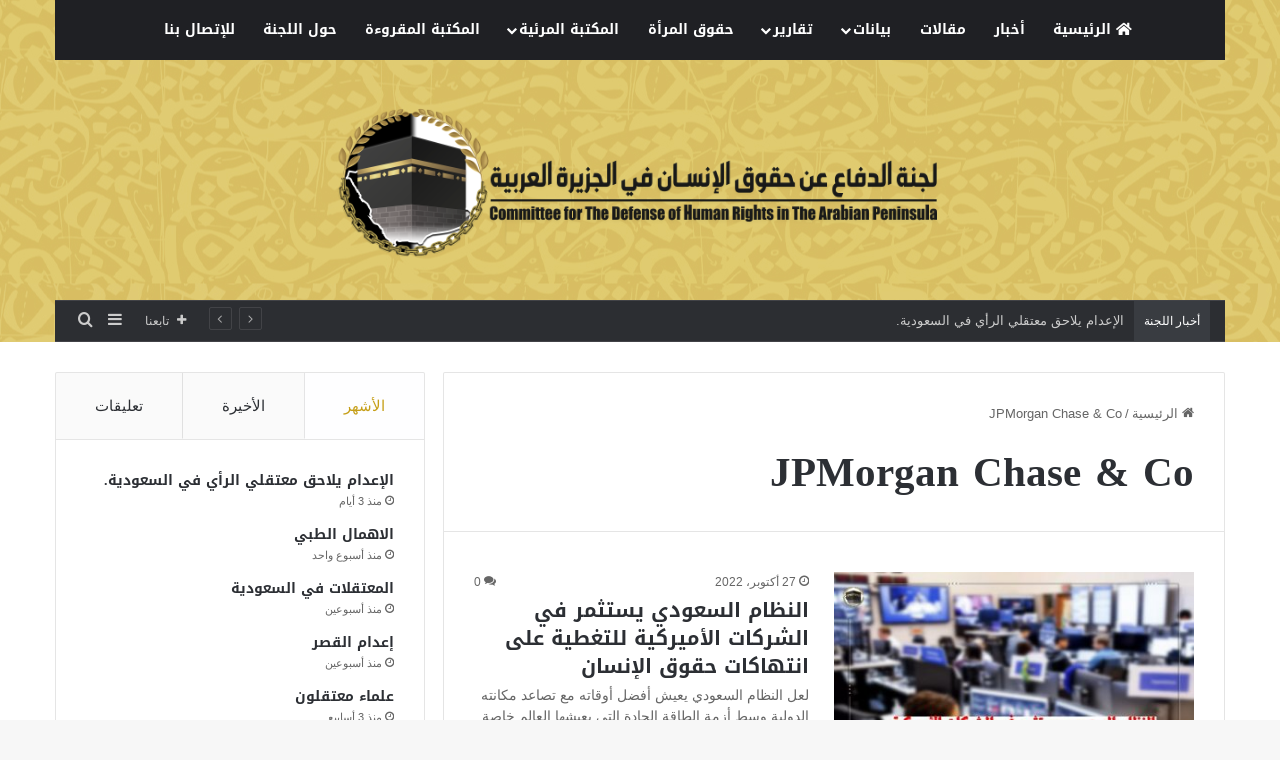

--- FILE ---
content_type: text/html; charset=UTF-8
request_url: https://cdhr-ap.com/tag/jpmorgan-chase-co/
body_size: 16724
content:
<!DOCTYPE html>
<html dir="rtl" lang="ar" class="" data-skin="light">
<head>
	<meta charset="UTF-8" />
	<link rel="profile" href="https://gmpg.org/xfn/11" />
	<title>JPMorgan Chase &amp; Co &#8211; لجنة الدفاع عن حقوق الانسان في الجزيرة العربية</title>
<meta name='robots' content='max-image-preview:large' />

		<style type="text/css">
			:root{				
			--tie-preset-gradient-1: linear-gradient(135deg, rgba(6, 147, 227, 1) 0%, rgb(155, 81, 224) 100%);
			--tie-preset-gradient-2: linear-gradient(135deg, rgb(122, 220, 180) 0%, rgb(0, 208, 130) 100%);
			--tie-preset-gradient-3: linear-gradient(135deg, rgba(252, 185, 0, 1) 0%, rgba(255, 105, 0, 1) 100%);
			--tie-preset-gradient-4: linear-gradient(135deg, rgba(255, 105, 0, 1) 0%, rgb(207, 46, 46) 100%);
			--tie-preset-gradient-5: linear-gradient(135deg, rgb(238, 238, 238) 0%, rgb(169, 184, 195) 100%);
			--tie-preset-gradient-6: linear-gradient(135deg, rgb(74, 234, 220) 0%, rgb(151, 120, 209) 20%, rgb(207, 42, 186) 40%, rgb(238, 44, 130) 60%, rgb(251, 105, 98) 80%, rgb(254, 248, 76) 100%);
			--tie-preset-gradient-7: linear-gradient(135deg, rgb(255, 206, 236) 0%, rgb(152, 150, 240) 100%);
			--tie-preset-gradient-8: linear-gradient(135deg, rgb(254, 205, 165) 0%, rgb(254, 45, 45) 50%, rgb(107, 0, 62) 100%);
			--tie-preset-gradient-9: linear-gradient(135deg, rgb(255, 203, 112) 0%, rgb(199, 81, 192) 50%, rgb(65, 88, 208) 100%);
			--tie-preset-gradient-10: linear-gradient(135deg, rgb(255, 245, 203) 0%, rgb(182, 227, 212) 50%, rgb(51, 167, 181) 100%);
			--tie-preset-gradient-11: linear-gradient(135deg, rgb(202, 248, 128) 0%, rgb(113, 206, 126) 100%);
			--tie-preset-gradient-12: linear-gradient(135deg, rgb(2, 3, 129) 0%, rgb(40, 116, 252) 100%);
			--tie-preset-gradient-13: linear-gradient(135deg, #4D34FA, #ad34fa);
			--tie-preset-gradient-14: linear-gradient(135deg, #0057FF, #31B5FF);
			--tie-preset-gradient-15: linear-gradient(135deg, #FF007A, #FF81BD);
			--tie-preset-gradient-16: linear-gradient(135deg, #14111E, #4B4462);
			--tie-preset-gradient-17: linear-gradient(135deg, #F32758, #FFC581);

			
					--main-nav-background: #1f2024;
					--main-nav-secondry-background: rgba(0,0,0,0.2);
					--main-nav-primary-color: #0088ff;
					--main-nav-contrast-primary-color: #FFFFFF;
					--main-nav-text-color: #FFFFFF;
					--main-nav-secondry-text-color: rgba(225,255,255,0.5);
					--main-nav-main-border-color: rgba(255,255,255,0.07);
					--main-nav-secondry-border-color: rgba(255,255,255,0.04);
				
			}
		</style>
	<meta name="viewport" content="width=device-width, initial-scale=1.0" /><style id='wp-img-auto-sizes-contain-inline-css' type='text/css'>
img:is([sizes=auto i],[sizes^="auto," i]){contain-intrinsic-size:3000px 1500px}
/*# sourceURL=wp-img-auto-sizes-contain-inline-css */
</style>
<link rel='stylesheet' id='notosanskufiarabic-css' href='//fonts.googleapis.com/earlyaccess/notosanskufiarabic' type='text/css' media='all' />
<style id='wp-block-library-inline-css' type='text/css'>
:root{--wp-block-synced-color:#7a00df;--wp-block-synced-color--rgb:122,0,223;--wp-bound-block-color:var(--wp-block-synced-color);--wp-editor-canvas-background:#ddd;--wp-admin-theme-color:#007cba;--wp-admin-theme-color--rgb:0,124,186;--wp-admin-theme-color-darker-10:#006ba1;--wp-admin-theme-color-darker-10--rgb:0,107,160.5;--wp-admin-theme-color-darker-20:#005a87;--wp-admin-theme-color-darker-20--rgb:0,90,135;--wp-admin-border-width-focus:2px}@media (min-resolution:192dpi){:root{--wp-admin-border-width-focus:1.5px}}.wp-element-button{cursor:pointer}:root .has-very-light-gray-background-color{background-color:#eee}:root .has-very-dark-gray-background-color{background-color:#313131}:root .has-very-light-gray-color{color:#eee}:root .has-very-dark-gray-color{color:#313131}:root .has-vivid-green-cyan-to-vivid-cyan-blue-gradient-background{background:linear-gradient(135deg,#00d084,#0693e3)}:root .has-purple-crush-gradient-background{background:linear-gradient(135deg,#34e2e4,#4721fb 50%,#ab1dfe)}:root .has-hazy-dawn-gradient-background{background:linear-gradient(135deg,#faaca8,#dad0ec)}:root .has-subdued-olive-gradient-background{background:linear-gradient(135deg,#fafae1,#67a671)}:root .has-atomic-cream-gradient-background{background:linear-gradient(135deg,#fdd79a,#004a59)}:root .has-nightshade-gradient-background{background:linear-gradient(135deg,#330968,#31cdcf)}:root .has-midnight-gradient-background{background:linear-gradient(135deg,#020381,#2874fc)}:root{--wp--preset--font-size--normal:16px;--wp--preset--font-size--huge:42px}.has-regular-font-size{font-size:1em}.has-larger-font-size{font-size:2.625em}.has-normal-font-size{font-size:var(--wp--preset--font-size--normal)}.has-huge-font-size{font-size:var(--wp--preset--font-size--huge)}.has-text-align-center{text-align:center}.has-text-align-left{text-align:left}.has-text-align-right{text-align:right}.has-fit-text{white-space:nowrap!important}#end-resizable-editor-section{display:none}.aligncenter{clear:both}.items-justified-left{justify-content:flex-start}.items-justified-center{justify-content:center}.items-justified-right{justify-content:flex-end}.items-justified-space-between{justify-content:space-between}.screen-reader-text{border:0;clip-path:inset(50%);height:1px;margin:-1px;overflow:hidden;padding:0;position:absolute;width:1px;word-wrap:normal!important}.screen-reader-text:focus{background-color:#ddd;clip-path:none;color:#444;display:block;font-size:1em;height:auto;left:5px;line-height:normal;padding:15px 23px 14px;text-decoration:none;top:5px;width:auto;z-index:100000}html :where(.has-border-color){border-style:solid}html :where([style*=border-top-color]){border-top-style:solid}html :where([style*=border-right-color]){border-right-style:solid}html :where([style*=border-bottom-color]){border-bottom-style:solid}html :where([style*=border-left-color]){border-left-style:solid}html :where([style*=border-width]){border-style:solid}html :where([style*=border-top-width]){border-top-style:solid}html :where([style*=border-right-width]){border-right-style:solid}html :where([style*=border-bottom-width]){border-bottom-style:solid}html :where([style*=border-left-width]){border-left-style:solid}html :where(img[class*=wp-image-]){height:auto;max-width:100%}:where(figure){margin:0 0 1em}html :where(.is-position-sticky){--wp-admin--admin-bar--position-offset:var(--wp-admin--admin-bar--height,0px)}@media screen and (max-width:600px){html :where(.is-position-sticky){--wp-admin--admin-bar--position-offset:0px}}

/*# sourceURL=wp-block-library-inline-css */
</style><style id='global-styles-inline-css' type='text/css'>
:root{--wp--preset--aspect-ratio--square: 1;--wp--preset--aspect-ratio--4-3: 4/3;--wp--preset--aspect-ratio--3-4: 3/4;--wp--preset--aspect-ratio--3-2: 3/2;--wp--preset--aspect-ratio--2-3: 2/3;--wp--preset--aspect-ratio--16-9: 16/9;--wp--preset--aspect-ratio--9-16: 9/16;--wp--preset--color--black: #000000;--wp--preset--color--cyan-bluish-gray: #abb8c3;--wp--preset--color--white: #ffffff;--wp--preset--color--pale-pink: #f78da7;--wp--preset--color--vivid-red: #cf2e2e;--wp--preset--color--luminous-vivid-orange: #ff6900;--wp--preset--color--luminous-vivid-amber: #fcb900;--wp--preset--color--light-green-cyan: #7bdcb5;--wp--preset--color--vivid-green-cyan: #00d084;--wp--preset--color--pale-cyan-blue: #8ed1fc;--wp--preset--color--vivid-cyan-blue: #0693e3;--wp--preset--color--vivid-purple: #9b51e0;--wp--preset--gradient--vivid-cyan-blue-to-vivid-purple: linear-gradient(135deg,rgb(6,147,227) 0%,rgb(155,81,224) 100%);--wp--preset--gradient--light-green-cyan-to-vivid-green-cyan: linear-gradient(135deg,rgb(122,220,180) 0%,rgb(0,208,130) 100%);--wp--preset--gradient--luminous-vivid-amber-to-luminous-vivid-orange: linear-gradient(135deg,rgb(252,185,0) 0%,rgb(255,105,0) 100%);--wp--preset--gradient--luminous-vivid-orange-to-vivid-red: linear-gradient(135deg,rgb(255,105,0) 0%,rgb(207,46,46) 100%);--wp--preset--gradient--very-light-gray-to-cyan-bluish-gray: linear-gradient(135deg,rgb(238,238,238) 0%,rgb(169,184,195) 100%);--wp--preset--gradient--cool-to-warm-spectrum: linear-gradient(135deg,rgb(74,234,220) 0%,rgb(151,120,209) 20%,rgb(207,42,186) 40%,rgb(238,44,130) 60%,rgb(251,105,98) 80%,rgb(254,248,76) 100%);--wp--preset--gradient--blush-light-purple: linear-gradient(135deg,rgb(255,206,236) 0%,rgb(152,150,240) 100%);--wp--preset--gradient--blush-bordeaux: linear-gradient(135deg,rgb(254,205,165) 0%,rgb(254,45,45) 50%,rgb(107,0,62) 100%);--wp--preset--gradient--luminous-dusk: linear-gradient(135deg,rgb(255,203,112) 0%,rgb(199,81,192) 50%,rgb(65,88,208) 100%);--wp--preset--gradient--pale-ocean: linear-gradient(135deg,rgb(255,245,203) 0%,rgb(182,227,212) 50%,rgb(51,167,181) 100%);--wp--preset--gradient--electric-grass: linear-gradient(135deg,rgb(202,248,128) 0%,rgb(113,206,126) 100%);--wp--preset--gradient--midnight: linear-gradient(135deg,rgb(2,3,129) 0%,rgb(40,116,252) 100%);--wp--preset--font-size--small: 13px;--wp--preset--font-size--medium: 20px;--wp--preset--font-size--large: 36px;--wp--preset--font-size--x-large: 42px;--wp--preset--spacing--20: 0.44rem;--wp--preset--spacing--30: 0.67rem;--wp--preset--spacing--40: 1rem;--wp--preset--spacing--50: 1.5rem;--wp--preset--spacing--60: 2.25rem;--wp--preset--spacing--70: 3.38rem;--wp--preset--spacing--80: 5.06rem;--wp--preset--shadow--natural: 6px 6px 9px rgba(0, 0, 0, 0.2);--wp--preset--shadow--deep: 12px 12px 50px rgba(0, 0, 0, 0.4);--wp--preset--shadow--sharp: 6px 6px 0px rgba(0, 0, 0, 0.2);--wp--preset--shadow--outlined: 6px 6px 0px -3px rgb(255, 255, 255), 6px 6px rgb(0, 0, 0);--wp--preset--shadow--crisp: 6px 6px 0px rgb(0, 0, 0);}:where(.is-layout-flex){gap: 0.5em;}:where(.is-layout-grid){gap: 0.5em;}body .is-layout-flex{display: flex;}.is-layout-flex{flex-wrap: wrap;align-items: center;}.is-layout-flex > :is(*, div){margin: 0;}body .is-layout-grid{display: grid;}.is-layout-grid > :is(*, div){margin: 0;}:where(.wp-block-columns.is-layout-flex){gap: 2em;}:where(.wp-block-columns.is-layout-grid){gap: 2em;}:where(.wp-block-post-template.is-layout-flex){gap: 1.25em;}:where(.wp-block-post-template.is-layout-grid){gap: 1.25em;}.has-black-color{color: var(--wp--preset--color--black) !important;}.has-cyan-bluish-gray-color{color: var(--wp--preset--color--cyan-bluish-gray) !important;}.has-white-color{color: var(--wp--preset--color--white) !important;}.has-pale-pink-color{color: var(--wp--preset--color--pale-pink) !important;}.has-vivid-red-color{color: var(--wp--preset--color--vivid-red) !important;}.has-luminous-vivid-orange-color{color: var(--wp--preset--color--luminous-vivid-orange) !important;}.has-luminous-vivid-amber-color{color: var(--wp--preset--color--luminous-vivid-amber) !important;}.has-light-green-cyan-color{color: var(--wp--preset--color--light-green-cyan) !important;}.has-vivid-green-cyan-color{color: var(--wp--preset--color--vivid-green-cyan) !important;}.has-pale-cyan-blue-color{color: var(--wp--preset--color--pale-cyan-blue) !important;}.has-vivid-cyan-blue-color{color: var(--wp--preset--color--vivid-cyan-blue) !important;}.has-vivid-purple-color{color: var(--wp--preset--color--vivid-purple) !important;}.has-black-background-color{background-color: var(--wp--preset--color--black) !important;}.has-cyan-bluish-gray-background-color{background-color: var(--wp--preset--color--cyan-bluish-gray) !important;}.has-white-background-color{background-color: var(--wp--preset--color--white) !important;}.has-pale-pink-background-color{background-color: var(--wp--preset--color--pale-pink) !important;}.has-vivid-red-background-color{background-color: var(--wp--preset--color--vivid-red) !important;}.has-luminous-vivid-orange-background-color{background-color: var(--wp--preset--color--luminous-vivid-orange) !important;}.has-luminous-vivid-amber-background-color{background-color: var(--wp--preset--color--luminous-vivid-amber) !important;}.has-light-green-cyan-background-color{background-color: var(--wp--preset--color--light-green-cyan) !important;}.has-vivid-green-cyan-background-color{background-color: var(--wp--preset--color--vivid-green-cyan) !important;}.has-pale-cyan-blue-background-color{background-color: var(--wp--preset--color--pale-cyan-blue) !important;}.has-vivid-cyan-blue-background-color{background-color: var(--wp--preset--color--vivid-cyan-blue) !important;}.has-vivid-purple-background-color{background-color: var(--wp--preset--color--vivid-purple) !important;}.has-black-border-color{border-color: var(--wp--preset--color--black) !important;}.has-cyan-bluish-gray-border-color{border-color: var(--wp--preset--color--cyan-bluish-gray) !important;}.has-white-border-color{border-color: var(--wp--preset--color--white) !important;}.has-pale-pink-border-color{border-color: var(--wp--preset--color--pale-pink) !important;}.has-vivid-red-border-color{border-color: var(--wp--preset--color--vivid-red) !important;}.has-luminous-vivid-orange-border-color{border-color: var(--wp--preset--color--luminous-vivid-orange) !important;}.has-luminous-vivid-amber-border-color{border-color: var(--wp--preset--color--luminous-vivid-amber) !important;}.has-light-green-cyan-border-color{border-color: var(--wp--preset--color--light-green-cyan) !important;}.has-vivid-green-cyan-border-color{border-color: var(--wp--preset--color--vivid-green-cyan) !important;}.has-pale-cyan-blue-border-color{border-color: var(--wp--preset--color--pale-cyan-blue) !important;}.has-vivid-cyan-blue-border-color{border-color: var(--wp--preset--color--vivid-cyan-blue) !important;}.has-vivid-purple-border-color{border-color: var(--wp--preset--color--vivid-purple) !important;}.has-vivid-cyan-blue-to-vivid-purple-gradient-background{background: var(--wp--preset--gradient--vivid-cyan-blue-to-vivid-purple) !important;}.has-light-green-cyan-to-vivid-green-cyan-gradient-background{background: var(--wp--preset--gradient--light-green-cyan-to-vivid-green-cyan) !important;}.has-luminous-vivid-amber-to-luminous-vivid-orange-gradient-background{background: var(--wp--preset--gradient--luminous-vivid-amber-to-luminous-vivid-orange) !important;}.has-luminous-vivid-orange-to-vivid-red-gradient-background{background: var(--wp--preset--gradient--luminous-vivid-orange-to-vivid-red) !important;}.has-very-light-gray-to-cyan-bluish-gray-gradient-background{background: var(--wp--preset--gradient--very-light-gray-to-cyan-bluish-gray) !important;}.has-cool-to-warm-spectrum-gradient-background{background: var(--wp--preset--gradient--cool-to-warm-spectrum) !important;}.has-blush-light-purple-gradient-background{background: var(--wp--preset--gradient--blush-light-purple) !important;}.has-blush-bordeaux-gradient-background{background: var(--wp--preset--gradient--blush-bordeaux) !important;}.has-luminous-dusk-gradient-background{background: var(--wp--preset--gradient--luminous-dusk) !important;}.has-pale-ocean-gradient-background{background: var(--wp--preset--gradient--pale-ocean) !important;}.has-electric-grass-gradient-background{background: var(--wp--preset--gradient--electric-grass) !important;}.has-midnight-gradient-background{background: var(--wp--preset--gradient--midnight) !important;}.has-small-font-size{font-size: var(--wp--preset--font-size--small) !important;}.has-medium-font-size{font-size: var(--wp--preset--font-size--medium) !important;}.has-large-font-size{font-size: var(--wp--preset--font-size--large) !important;}.has-x-large-font-size{font-size: var(--wp--preset--font-size--x-large) !important;}
/*# sourceURL=global-styles-inline-css */
</style>

<style id='classic-theme-styles-inline-css' type='text/css'>
/*! This file is auto-generated */
.wp-block-button__link{color:#fff;background-color:#32373c;border-radius:9999px;box-shadow:none;text-decoration:none;padding:calc(.667em + 2px) calc(1.333em + 2px);font-size:1.125em}.wp-block-file__button{background:#32373c;color:#fff;text-decoration:none}
/*# sourceURL=/other/css/classic-themes.min.css */
</style>
<link rel='stylesheet' id='dashicons-css' href='https://cdhr-ap.com/other/css/dashicons.min.css' type='text/css' media='all' />
<link rel='stylesheet' id='admin-bar-rtl-css' href='https://cdhr-ap.com/other/css/admin-bar-rtl.min.css' type='text/css' media='all' />
<style id='admin-bar-inline-css' type='text/css'>

    .canvasjs-chart-credit{
        display: none !important;
    }
    #vtrtsProChart canvas {
    border-radius: 6px;
}

.vtrts-pro-adminbar-weekly-title {
    font-weight: bold;
    font-size: 14px;
    color: #fff;
    margin-bottom: 6px;
}

        #wpadminbar #wp-admin-bar-vtrts_pro_top_button .ab-icon:before {
            content: "\f185";
            color: #1DAE22;
            top: 3px;
        }
    #wp-admin-bar-vtrts_pro_top_button .ab-item {
        min-width: 180px;
    }
    .vtrts-pro-adminbar-dropdown {
        min-width: 340px;
        padding: 18px 18px 12px 18px;
        background: #23282d;
        color: #fff;
        border-radius: 8px;
        box-shadow: 0 4px 24px rgba(0,0,0,0.15);
        margin-top: 10px;
    }
    .vtrts-pro-adminbar-grid {
        display: grid;
        grid-template-columns: 1fr 1fr;
        gap: 18px 18px; /* row-gap column-gap */
        margin-bottom: 18px;
    }
    .vtrts-pro-adminbar-card {
        background: #2c3338;
        border-radius: 8px;
        padding: 18px 18px 12px 18px;
        box-shadow: 0 2px 8px rgba(0,0,0,0.07);
        display: flex;
        flex-direction: column;
        align-items: flex-start;
    }
    /* Extra margin for the right column */
    .vtrts-pro-adminbar-card:nth-child(2),
    .vtrts-pro-adminbar-card:nth-child(4) {
        margin-left: 10px !important;
        padding-left: 10px !important;
        margin-right: 10px !important;
        padding-right : 10px !important;
        margin-top: 10px !important;
    }
    .vtrts-pro-adminbar-card:nth-child(1),
    .vtrts-pro-adminbar-card:nth-child(3) {
        margin-left: 10px !important;
        padding-left: 10px !important;
        margin-top: 10px !important;
    }
    /* Extra margin for the bottom row */
    .vtrts-pro-adminbar-card:nth-child(3),
    .vtrts-pro-adminbar-card:nth-child(4) {
        margin-top: 6px !important;
        padding-top: 6px !important;
        margin-top: 10px !important;
    }
    .vtrts-pro-adminbar-card-title {
        font-size: 14px;
        font-weight: 800;
        margin-bottom: 6px;
        color: #fff;
    }
    .vtrts-pro-adminbar-card-value {
        font-size: 22px;
        font-weight: bold;
        color: #1DAE22;
        margin-bottom: 4px;
    }
    .vtrts-pro-adminbar-card-sub {
        font-size: 12px;
        color: #aaa;
    }
    .vtrts-pro-adminbar-btn-wrap {
        text-align: center;
        margin-top: 8px;
    }

    #wp-admin-bar-vtrts_pro_top_button .ab-item{
    min-width: 80px !important;
        padding: 0px !important;
    .vtrts-pro-adminbar-btn {
        display: inline-block;
        background: #1DAE22;
        color: #fff !important;
        font-weight: bold;
        padding: 8px 28px;
        border-radius: 6px;
        text-decoration: none;
        font-size: 15px;
        transition: background 0.2s;
        margin-top: 8px;
    }
    .vtrts-pro-adminbar-btn:hover {
        background: #15991b;
        color: #fff !important;
    }

    .vtrts-pro-adminbar-dropdown-wrap { min-width: 0; padding: 0; }
    #wpadminbar #wp-admin-bar-vtrts_pro_top_button .vtrts-pro-adminbar-dropdown { display: none; position: absolute; left: 0; top: 100%; z-index: 99999; }
    #wpadminbar #wp-admin-bar-vtrts_pro_top_button:hover .vtrts-pro-adminbar-dropdown { display: block; }
    
        .ab-empty-item #wp-admin-bar-vtrts_pro_top_button-default .ab-empty-item{
    height:0px !important;
    padding :0px !important;
     }
            #wpadminbar .quicklinks .ab-empty-item{
        padding:0px !important;
    }
    .vtrts-pro-adminbar-dropdown {
    min-width: 340px;
    padding: 18px 18px 12px 18px;
    background: #23282d;
    color: #fff;
    border-radius: 12px; /* more rounded */
    box-shadow: 0 8px 32px rgba(0,0,0,0.25); /* deeper shadow */
    margin-top: 10px;
}

.vtrts-pro-adminbar-btn-wrap {
    text-align: center;
    margin-top: 18px; /* more space above */
}

.vtrts-pro-adminbar-btn {
    display: inline-block;
    background: #1DAE22;
    color: #fff !important;
    font-weight: bold;
    padding: 5px 22px;
    border-radius: 8px;
    text-decoration: none;
    font-size: 17px;
    transition: background 0.2s, box-shadow 0.2s;
    margin-top: 8px;
    box-shadow: 0 2px 8px rgba(29,174,34,0.15);
    text-align: center;
    line-height: 1.6;
    
}
.vtrts-pro-adminbar-btn:hover {
    background: #15991b;
    color: #fff !important;
    box-shadow: 0 4px 16px rgba(29,174,34,0.25);
}
    


/*# sourceURL=admin-bar-inline-css */
</style>
<link rel='stylesheet' id='tie-css-base-css' href='https://cdhr-ap.com/skin/assets/css/base.min.css' type='text/css' media='all' />
<link rel='stylesheet' id='tie-css-styles-css' href='https://cdhr-ap.com/skin/assets/css/style.min.css' type='text/css' media='all' />
<link rel='stylesheet' id='tie-css-widgets-css' href='https://cdhr-ap.com/skin/assets/css/widgets.min.css' type='text/css' media='all' />
<link rel='stylesheet' id='tie-css-helpers-css' href='https://cdhr-ap.com/skin/assets/css/helpers.min.css' type='text/css' media='all' />
<link rel='stylesheet' id='tie-fontawesome5-css' href='https://cdhr-ap.com/skin/assets/css/fontawesome.css' type='text/css' media='all' />
<link rel='stylesheet' id='tie-css-ilightbox-css' href='https://cdhr-ap.com/skin/assets/ilightbox/dark-skin/skin.css' type='text/css' media='all' />
<style id='tie-css-ilightbox-inline-css' type='text/css'>
.logo-text,h1,h2,h3,h4,h5,h6,.the-subtitle{font-family: Noto Sans Kufi Arabic;}#main-nav .main-menu > ul > li > a{font-family: Noto Sans Kufi Arabic;}blockquote p{font-family: Noto Sans Kufi Arabic;}#main-nav .main-menu > ul > li > a{text-transform: uppercase;}:root:root{--brand-color: #c69f18;--dark-brand-color: #946d00;--bright-color: #FFFFFF;--base-color: #2c2f34;}#reading-position-indicator{box-shadow: 0 0 10px rgba( 198,159,24,0.7);}:root:root{--brand-color: #c69f18;--dark-brand-color: #946d00;--bright-color: #FFFFFF;--base-color: #2c2f34;}#reading-position-indicator{box-shadow: 0 0 10px rgba( 198,159,24,0.7);}::-moz-selection{background-color: #ededed;color: #000000;}::selection{background-color: #ededed;color: #000000;}#header-notification-bar{background: var( --tie-preset-gradient-13 );}#header-notification-bar{--tie-buttons-color: #FFFFFF;--tie-buttons-border-color: #FFFFFF;--tie-buttons-hover-color: #e1e1e1;--tie-buttons-hover-text: #000000;}#header-notification-bar{--tie-buttons-text: #000000;}#top-nav .breaking-title{color: #FFFFFF;}#top-nav .breaking-title:before{background-color: #393c41;}#top-nav .breaking-news-nav li:hover{background-color: #393c41;border-color: #393c41;}#footer{background-image: url(https://cdhr-ap.com/file/2021/08/2134-scaled.jpg);background-repeat: no-repeat;background-size: cover; background-attachment: fixed;background-position: center center;}#tie-wrapper #theme-header{background-color: #d8be62;background-image: url(https://cdhr-ap.com/file/2021/08/header1-1.jpg);background-repeat: repeat-y;background-size: initial; background-attachment: scroll;background-position: center center;}#logo.text-logo a,#logo.text-logo a:hover{color: #FFFFFF;}@media (max-width: 991px){#tie-wrapper #theme-header .logo-container.fixed-nav{background-color: rgba(216,190,98,0.95);}}@media (max-width: 991px){#tie-wrapper #theme-header .logo-container{background-color: #d8be62;background-image: url(https://cdhr-ap.com/file/2021/08/header1-1.jpg);background-repeat: repeat-y;background-size: initial; background-attachment: scroll;background-position: center center;}}.tie-cat-2,.tie-cat-item-2 > span{background-color:#e67e22 !important;color:#FFFFFF !important;}.tie-cat-2:after{border-top-color:#e67e22 !important;}.tie-cat-2:hover{background-color:#c86004 !important;}.tie-cat-2:hover:after{border-top-color:#c86004 !important;}.tie-cat-9,.tie-cat-item-9 > span{background-color:#2ecc71 !important;color:#FFFFFF !important;}.tie-cat-9:after{border-top-color:#2ecc71 !important;}.tie-cat-9:hover{background-color:#10ae53 !important;}.tie-cat-9:hover:after{border-top-color:#10ae53 !important;}.tie-cat-13,.tie-cat-item-13 > span{background-color:#9b59b6 !important;color:#FFFFFF !important;}.tie-cat-13:after{border-top-color:#9b59b6 !important;}.tie-cat-13:hover{background-color:#7d3b98 !important;}.tie-cat-13:hover:after{border-top-color:#7d3b98 !important;}.tie-cat-16,.tie-cat-item-16 > span{background-color:#34495e !important;color:#FFFFFF !important;}.tie-cat-16:after{border-top-color:#34495e !important;}.tie-cat-16:hover{background-color:#162b40 !important;}.tie-cat-16:hover:after{border-top-color:#162b40 !important;}.tie-cat-17,.tie-cat-item-17 > span{background-color:#795548 !important;color:#FFFFFF !important;}.tie-cat-17:after{border-top-color:#795548 !important;}.tie-cat-17:hover{background-color:#5b372a !important;}.tie-cat-17:hover:after{border-top-color:#5b372a !important;}.tie-cat-19,.tie-cat-item-19 > span{background-color:#4CAF50 !important;color:#FFFFFF !important;}.tie-cat-19:after{border-top-color:#4CAF50 !important;}.tie-cat-19:hover{background-color:#2e9132 !important;}.tie-cat-19:hover:after{border-top-color:#2e9132 !important;}.tie-cat-28,.tie-cat-item-28 > span{background-color:#a5a5a5 !important;color:#FFFFFF !important;}.tie-cat-28:after{border-top-color:#a5a5a5 !important;}.tie-cat-28:hover{background-color:#878787 !important;}.tie-cat-28:hover:after{border-top-color:#878787 !important;}.tie-cat-27,.tie-cat-item-27 > span{background-color:#0070e0 !important;color:#FFFFFF !important;}.tie-cat-27:after{border-top-color:#0070e0 !important;}.tie-cat-27:hover{background-color:#0052c2 !important;}.tie-cat-27:hover:after{border-top-color:#0052c2 !important;}.tie-cat-25,.tie-cat-item-25 > span{background-color:#e81700 !important;color:#FFFFFF !important;}.tie-cat-25:after{border-top-color:#e81700 !important;}.tie-cat-25:hover{background-color:#ca0000 !important;}.tie-cat-25:hover:after{border-top-color:#ca0000 !important;}@media (max-width: 991px){.side-aside.dark-skin{background: #ec2223;background: -webkit-linear-gradient(135deg,#de4b00,#ec2223 );background: -moz-linear-gradient(135deg,#de4b00,#ec2223 );background: -o-linear-gradient(135deg,#de4b00,#ec2223 );background: linear-gradient(135deg,#ec2223,#de4b00 );}}.tie-insta-header {margin-bottom: 15px;}.tie-insta-avatar a {width: 70px;height: 70px;display: block;position: relative;float: left;margin-right: 15px;margin-bottom: 15px;}.tie-insta-avatar a:before {content: "";position: absolute;width: calc(100% + 6px);height: calc(100% + 6px);left: -3px;top: -3px;border-radius: 50%;background: #d6249f;background: radial-gradient(circle at 30% 107%,#fdf497 0%,#fdf497 5%,#fd5949 45%,#d6249f 60%,#285AEB 90%);}.tie-insta-avatar a:after {position: absolute;content: "";width: calc(100% + 3px);height: calc(100% + 3px);left: -2px;top: -2px;border-radius: 50%;background: #fff;}.dark-skin .tie-insta-avatar a:after {background: #27292d;}.tie-insta-avatar img {border-radius: 50%;position: relative;z-index: 2;transition: all 0.25s;}.tie-insta-avatar img:hover {box-shadow: 0px 0px 15px 0 #6b54c6;}.tie-insta-info {font-size: 1.3em;font-weight: bold;margin-bottom: 5px;}
/*# sourceURL=tie-css-ilightbox-inline-css */
</style>
<script type="text/javascript" id="ahc_front_js-js-extra">
/* <![CDATA[ */
var ahc_ajax_front = {"ajax_url":"https://cdhr-ap.com/ajax","page_id":"JPMorgan Chase & Co","page_title":"","post_type":""};
//# sourceURL=ahc_front_js-js-extra
/* ]]> */
</script>
<script type="text/javascript" src="https://cdhr-ap.com/ext/visitors-traffic-real-time-statistics-pro/js/front.js" id="ahc_front_js-js"></script>
<script type="text/javascript" src="https://cdhr-ap.com/other/js/jquery/jquery.min.js" id="jquery-core-js"></script>
<script type="text/javascript" src="https://cdhr-ap.com/other/js/jquery/jquery-migrate.min.js" id="jquery-migrate-js"></script>
<link rel="https://api.w.org/" href="https://cdhr-ap.com/rest/" /><link rel="alternate" title="JSON" type="application/json" href="https://cdhr-ap.com/rest/wp/v2/tags/1105" /><link rel="stylesheet" href="https://cdhr-ap.com/skin/rtl.css" type="text/css" media="screen" /> <meta name="description" content="Committee for the Defense of Human Rights in the Arabian Peninsula" /><meta http-equiv="X-UA-Compatible" content="IE=edge">
<meta name="theme-color" content="#d8be62" /><link rel="icon" href="https://cdhr-ap.com/file/2022/01/cropped-شعار-لجنة-الدفاع-Recovered-copy-32x32.png" sizes="32x32" />
<link rel="icon" href="https://cdhr-ap.com/file/2022/01/cropped-شعار-لجنة-الدفاع-Recovered-copy-192x192.png" sizes="192x192" />
<link rel="apple-touch-icon" href="https://cdhr-ap.com/file/2022/01/cropped-شعار-لجنة-الدفاع-Recovered-copy-180x180.png" />
<meta name="msapplication-TileImage" content="https://cdhr-ap.com/file/2022/01/cropped-شعار-لجنة-الدفاع-Recovered-copy-270x270.png" />
</head>

<body data-rsssl=1 id="tie-body" class="rtl archive tag tag-jpmorgan-chase-co tag-1105 wp-theme-jannah wrapper-has-shadow block-head-1 magazine1 is-thumb-overlay-disabled is-desktop is-header-layout-2 sidebar-left has-sidebar hide_share_post_top hide_share_post_bottom">



<div class="background-overlay">

	<div id="tie-container" class="site tie-container">

		
		<div id="tie-wrapper">

			
<header id="theme-header" class="theme-header header-layout-2 main-nav-dark main-nav-default-dark main-nav-above main-nav-boxed no-stream-item top-nav-active top-nav-dark top-nav-default-dark top-nav-boxed top-nav-below has-normal-width-logo has-custom-sticky-logo mobile-header-default">
	
<div class="main-nav-wrapper">
	<nav id="main-nav"  class="main-nav header-nav menu-style-default menu-style-solid-bg"  aria-label="القائمة الرئيسية">
		<div class="container">

			<div class="main-menu-wrapper">

				
				<div id="menu-components-wrap">

					
		<div id="sticky-logo" class="image-logo">

			
			<a title="لجنة الدفاع عن حقوق الانسان في الجزيرة العربية" href="https://cdhr-ap.com/">
				
				<picture class="tie-logo-default tie-logo-picture">
					<source class="tie-logo-source-default tie-logo-source" srcset="https://cdhr-ap.com/file/2022/01/شعار-لجنة-الدفاع-Recovered-copy.png">
					<img class="tie-logo-img-default tie-logo-img" src="https://cdhr-ap.com/file/2022/01/شعار-لجنة-الدفاع-Recovered-copy.png" alt="لجنة الدفاع عن حقوق الانسان في الجزيرة العربية" style="max-height:49px; width: auto;" />
				</picture>
						</a>

			
		</div><!-- #Sticky-logo /-->

		<div class="flex-placeholder"></div>
		
					<div class="main-menu main-menu-wrap">
						<div id="main-nav-menu" class="main-menu header-menu"><ul id="menu-tielabs-main-menu" class="menu"><li id="menu-item-1224" class="menu-item menu-item-type-post_type menu-item-object-page menu-item-home menu-item-1224 menu-item-has-icon"><a href="https://cdhr-ap.com/"> <span aria-hidden="true" class="tie-menu-icon fas fa-home"></span> الرئيسية</a></li>
<li id="menu-item-1085" class="menu-item menu-item-type-taxonomy menu-item-object-category menu-item-1085"><a href="https://cdhr-ap.com/category/news/">أخبار</a></li>
<li id="menu-item-1093" class="menu-item menu-item-type-taxonomy menu-item-object-category menu-item-1093"><a href="https://cdhr-ap.com/category/articles/">مقالات</a></li>
<li id="menu-item-1233" class="menu-item menu-item-type-post_type menu-item-object-page menu-item-has-children menu-item-1233"><a href="https://cdhr-ap.com/%d8%a8%d9%8a%d8%a7%d9%86%d8%a7%d8%aa/">بيانات</a>
<ul class="sub-menu menu-sub-content">
	<li id="menu-item-1098" class="menu-item menu-item-type-taxonomy menu-item-object-category menu-item-1098"><a href="https://cdhr-ap.com/category/data/center-data/">بيانات اللجنة</a></li>
	<li id="menu-item-1099" class="menu-item menu-item-type-taxonomy menu-item-object-category menu-item-1099"><a href="https://cdhr-ap.com/category/data/organizations-data/">بيانات المنظمات</a></li>
	<li id="menu-item-1100" class="menu-item menu-item-type-taxonomy menu-item-object-category menu-item-1100"><a href="https://cdhr-ap.com/category/data/scattered-data/">بيانات حقوقية</a></li>
</ul>
</li>
<li id="menu-item-1237" class="menu-item menu-item-type-post_type menu-item-object-page menu-item-has-children menu-item-1237"><a href="https://cdhr-ap.com/%d8%aa%d9%82%d8%a7%d8%b1%d9%8a%d8%b1/">تقارير</a>
<ul class="sub-menu menu-sub-content">
	<li id="menu-item-1101" class="menu-item menu-item-type-taxonomy menu-item-object-category menu-item-1101"><a href="https://cdhr-ap.com/category/reports/committee-reports/">تقارير اللجنة</a></li>
	<li id="menu-item-1102" class="menu-item menu-item-type-taxonomy menu-item-object-category menu-item-1102"><a href="https://cdhr-ap.com/category/reports/organizations-reports/">تقارير المنظمات</a></li>
	<li id="menu-item-1103" class="menu-item menu-item-type-taxonomy menu-item-object-category menu-item-1103"><a href="https://cdhr-ap.com/category/reports/miscellaneous-reports/">تقارير متفرقة</a></li>
</ul>
</li>
<li id="menu-item-1087" class="menu-item menu-item-type-taxonomy menu-item-object-category menu-item-1087"><a href="https://cdhr-ap.com/category/womens-rights/">حقوق المرأة</a></li>
<li id="menu-item-1088" class="menu-item menu-item-type-taxonomy menu-item-object-category menu-item-has-children menu-item-1088"><a href="https://cdhr-ap.com/category/library-videos/">المكتبة المرئية</a>
<ul class="sub-menu menu-sub-content">
	<li id="menu-item-1104" class="menu-item menu-item-type-taxonomy menu-item-object-category menu-item-1104"><a href="https://cdhr-ap.com/category/library-videos/in-prison-detainees/">معتقلون في السجون</a></li>
	<li id="menu-item-3086" class="menu-item menu-item-type-taxonomy menu-item-object-category menu-item-3086"><a href="https://cdhr-ap.com/category/library-videos/human-rights-posters/">بوسترات حقوقية</a></li>
	<li id="menu-item-1106" class="menu-item menu-item-type-taxonomy menu-item-object-category menu-item-1106"><a href="https://cdhr-ap.com/category/library-videos/video/">مقاطع فيديو</a></li>
	<li id="menu-item-1105" class="menu-item menu-item-type-taxonomy menu-item-object-category menu-item-1105"><a href="https://cdhr-ap.com/category/library-videos/caricature/">كاريكاتير</a></li>
</ul>
</li>
<li id="menu-item-1089" class="menu-item menu-item-type-taxonomy menu-item-object-category menu-item-1089"><a href="https://cdhr-ap.com/category/reading-library/">المكتبة المقروءة</a></li>
<li id="menu-item-1210" class="menu-item menu-item-type-post_type menu-item-object-post menu-item-1210"><a href="https://cdhr-ap.com/1207/">حول اللجنة</a></li>
<li id="menu-item-1225" class="menu-item menu-item-type-post_type menu-item-object-page menu-item-1225"><a href="https://cdhr-ap.com/%d9%84%d9%84%d8%a5%d8%aa%d8%b5%d8%a7%d9%84-%d8%a8%d9%86%d8%a7/">للإتصال بنا</a></li>
</ul></div>					</div><!-- .main-menu /-->

					<ul class="components"></ul><!-- Components -->
				</div><!-- #menu-components-wrap /-->
			</div><!-- .main-menu-wrapper /-->
		</div><!-- .container /-->

			</nav><!-- #main-nav /-->
</div><!-- .main-nav-wrapper /-->


<div class="container header-container">
	<div class="tie-row logo-row">

		
		<div class="logo-wrapper">
			<div class="tie-col-md-4 logo-container clearfix">
				<div id="mobile-header-components-area_1" class="mobile-header-components"><ul class="components"><li class="mobile-component_menu custom-menu-link"><a href="#" id="mobile-menu-icon" class=""><span class="tie-mobile-menu-icon nav-icon is-layout-1"></span><span class="screen-reader-text">القائمة</span></a></li></ul></div>
		<div id="logo" class="image-logo" >

			
			<a title="لجنة الدفاع عن حقوق الانسان في الجزيرة العربية" href="https://cdhr-ap.com/">
				
				<picture class="tie-logo-default tie-logo-picture">
					
					<source class="tie-logo-source-default tie-logo-source" srcset="https://cdhr-ap.com/file/2022/01/logo_new_i-copy.png">
					<img class="tie-logo-img-default tie-logo-img" src="https://cdhr-ap.com/file/2022/01/logo_new_i-copy.png" alt="لجنة الدفاع عن حقوق الانسان في الجزيرة العربية" width="450" height="160" style="max-height:160px; width: auto;" />
				</picture>
						</a>

			
		</div><!-- #logo /-->

		<div id="mobile-header-components-area_2" class="mobile-header-components"><ul class="components"><li class="mobile-component_search custom-menu-link">
				<a href="#" class="tie-search-trigger-mobile">
					<span class="tie-icon-search tie-search-icon" aria-hidden="true"></span>
					<span class="screen-reader-text">بحث عن</span>
				</a>
			</li></ul></div>			</div><!-- .tie-col /-->
		</div><!-- .logo-wrapper /-->

		
	</div><!-- .tie-row /-->
</div><!-- .container /-->

<nav id="top-nav" data-skin="search-in-top-nav" class="has-breaking-components top-nav header-nav has-breaking-news live-search-parent" aria-label="الشريط العلوي">
	<div class="container">
		<div class="topbar-wrapper">

			
			<div class="tie-alignleft">
				
<div class="breaking controls-is-active">

	<span class="breaking-title">
		<span class="tie-icon-bolt breaking-icon" aria-hidden="true"></span>
		<span class="breaking-title-text">أخبار اللجنة</span>
	</span>

	<ul id="breaking-news-in-header" class="breaking-news" data-type="reveal" data-arrows="true">

		
							<li class="news-item">
								<a href="https://cdhr-ap.com/9520/">الإعدام يلاحق معتقلي الرأي في السعودية.</a>
							</li>

							
							<li class="news-item">
								<a href="https://cdhr-ap.com/9514/">الاهمال الطبي</a>
							</li>

							
							<li class="news-item">
								<a href="https://cdhr-ap.com/9506/">المعتقلات في السعودية</a>
							</li>

							
							<li class="news-item">
								<a href="https://cdhr-ap.com/9503/">إعدام القصر</a>
							</li>

							
							<li class="news-item">
								<a href="https://cdhr-ap.com/9496/">علماء معتقلون</a>
							</li>

							
							<li class="news-item">
								<a href="https://cdhr-ap.com/9490/">شهداء الإعدام التعسفي 2025</a>
							</li>

							
							<li class="news-item">
								<a href="https://cdhr-ap.com/9484/">عامٌ جديد يُدشَّن بدماء شباب القطيف</a>
							</li>

							
							<li class="news-item">
								<a href="https://cdhr-ap.com/9481/">الإعدامات السياسية: جرائم قتل خارج نطاق القضاء</a>
							</li>

							
							<li class="news-item">
								<a href="https://cdhr-ap.com/9475/">التعليم الديني للأقليات في السعودية</a>
							</li>

							
							<li class="news-item">
								<a href="https://cdhr-ap.com/9470/">الزيارة خلف الزجاج: عقوبةٌ إضافيّة لمعتقلي الرأي في السعودية</a>
							</li>

							
	</ul>
</div><!-- #breaking /-->
			</div><!-- .tie-alignleft /-->

			<div class="tie-alignright">
				<ul class="components">		<li class="list-social-icons menu-item custom-menu-link">
			<a href="#" class="follow-btn">
				<span class="tie-icon-plus" aria-hidden="true"></span>
				<span class="follow-text">تابعنا</span>
			</a>
			<ul class="dropdown-social-icons comp-sub-menu"><li class="social-icons-item"><a class="social-link facebook-social-icon" rel="external noopener nofollow" target="_blank" href="https://www.facebook.com/cdhrapcom"><span class="tie-social-icon tie-icon-facebook"></span><span class="social-text">فيسبوك</span></a></li><li class="social-icons-item"><a class="social-link twitter-social-icon" rel="external noopener nofollow" target="_blank" href="https://twitter.com/cdhrapcom"><span class="tie-social-icon tie-icon-twitter"></span><span class="social-text">X</span></a></li><li class="social-icons-item"><a class="social-link youtube-social-icon" rel="external noopener nofollow" target="_blank" href="#"><span class="tie-social-icon tie-icon-youtube"></span><span class="social-text">يوتيوب</span></a></li><li class="social-icons-item"><a class="social-link instagram-social-icon" rel="external noopener nofollow" target="_blank" href="https://www.instagram.com/cdhrapcom1"><span class="tie-social-icon tie-icon-instagram"></span><span class="social-text">انستقرام</span></a></li></ul><!-- #dropdown-social-icons /-->		</li><!-- #list-social-icons /-->
			<li class="side-aside-nav-icon menu-item custom-menu-link">
		<a href="#">
			<span class="tie-icon-navicon" aria-hidden="true"></span>
			<span class="screen-reader-text">إضافة عمود جانبي</span>
		</a>
	</li>
				<li class="search-compact-icon menu-item custom-menu-link">
				<a href="#" class="tie-search-trigger">
					<span class="tie-icon-search tie-search-icon" aria-hidden="true"></span>
					<span class="screen-reader-text">بحث عن</span>
				</a>
			</li>
			</ul><!-- Components -->			</div><!-- .tie-alignright /-->

		</div><!-- .topbar-wrapper /-->
	</div><!-- .container /-->
</nav><!-- #top-nav /-->
</header>

<div id="content" class="site-content container"><div id="main-content-row" class="tie-row main-content-row">
	<div class="main-content tie-col-md-8 tie-col-xs-12" role="main">

		

			<header id="tag-title-section" class="entry-header-outer container-wrapper archive-title-wrapper">
				<nav id="breadcrumb"><a href="https://cdhr-ap.com/"><span class="tie-icon-home" aria-hidden="true"></span> الرئيسية</a><em class="delimiter">/</em><span class="current">JPMorgan Chase &amp; Co</span></nav><script type="application/ld+json">{"@context":"http:\/\/schema.org","@type":"BreadcrumbList","@id":"#Breadcrumb","itemListElement":[{"@type":"ListItem","position":1,"item":{"name":"\u0627\u0644\u0631\u0626\u064a\u0633\u064a\u0629","@id":"https:\/\/cdhr-ap.com\/"}}]}</script><h1 class="page-title">JPMorgan Chase &amp; Co</h1>			</header><!-- .entry-header-outer /-->

			
		<div class="mag-box wide-post-box">
			<div class="container-wrapper">
				<div class="mag-box-container clearfix">
					<ul id="posts-container" data-layout="default" data-settings="{'uncropped_image':'jannah-image-post','category_meta':true,'post_meta':true,'excerpt':'true','excerpt_length':'20','read_more':'true','read_more_text':false,'media_overlay':true,'title_length':0,'is_full':false,'is_category':false}" class="posts-items">
<li class="post-item  post-6492 post type-post status-publish format-standard has-post-thumbnail category-miscellaneous-reports category-articles tag-blackstone-inc tag-goldman-sachs-group-inc tag-jpmorgan-chase-co tag-485 tag-552 tag-1102 tag-1016 tag-106 tag-1104 tag-1103 tag-1108 tag-43 tag-1109 tie-standard">

	
			<a aria-label="النظام السعودي يستثمر في الشركات الأميركية للتغطية على انتهاكات حقوق الإنسان" href="https://cdhr-ap.com/6492/" class="post-thumb"><span class="post-cat-wrap"><span class="post-cat tie-cat-38">تقارير متفرقة</span></span><img width="390" height="220" src="https://cdhr-ap.com/file/2022/10/photo_2022-10-27_12-37-10-390x220.jpg" class="attachment-jannah-image-large size-jannah-image-large wp-post-image" alt="" decoding="async" fetchpriority="high" /></a>
	<div class="post-details">

		<div class="post-meta clearfix"><span class="date meta-item tie-icon">27 أكتوبر، 2022</span><div class="tie-alignright"><span class="meta-comment tie-icon meta-item fa-before">0</span></div></div><!-- .post-meta -->
		<h2 class="post-title"><a href="https://cdhr-ap.com/6492/">النظام السعودي يستثمر في الشركات الأميركية للتغطية على انتهاكات حقوق الإنسان</a></h2>

						<p class="post-excerpt">لعل النظام السعودي يعيش أفضل أوقاته مع تصاعد مكانته الدولية وسط أزمة الطاقة الحادة التي يعيشها العالم خاصة الدول الغربية.&hellip;</p>
				<a class="more-link button" href="https://cdhr-ap.com/6492/">أكمل القراءة &raquo;</a>	</div>
</li>

					</ul><!-- #posts-container /-->
					<div class="clearfix"></div>
				</div><!-- .mag-box-container /-->
			</div><!-- .container-wrapper /-->
		</div><!-- .mag-box /-->
	
	</div><!-- .main-content /-->


	<aside class="sidebar tie-col-md-4 tie-col-xs-12 normal-side is-sticky" aria-label="القائمة الجانبية الرئيسية">
		<div class="theiaStickySidebar">
			
			<div id="widget_tabs-1" class="container-wrapper tabs-container-wrapper tabs-container-4">
				<div class="widget tabs-widget">
					<div class="widget-container">
						<div class="tabs-widget">
							<div class="tabs-wrapper">

								<ul class="tabs">
									<li><a href="#widget_tabs-1-popular">الأشهر</a></li><li><a href="#widget_tabs-1-recent">الأخيرة</a></li><li><a href="#widget_tabs-1-comments">تعليقات</a></li>								</ul><!-- ul.tabs-menu /-->

								
											<div id="widget_tabs-1-popular" class="tab-content tab-content-popular">
												<ul class="tab-content-elements">
													
<li class="widget-single-post-item widget-post-list tie-standard">

	
	<div class="post-widget-body no-small-thumbs">
		<a class="post-title the-subtitle" href="https://cdhr-ap.com/9520/">الإعدام يلاحق معتقلي الرأي في السعودية.</a>

		<div class="post-meta">
			<span class="date meta-item tie-icon">منذ 3 أيام</span>		</div>
	</div>
</li>

<li class="widget-single-post-item widget-post-list tie-standard">

	
	<div class="post-widget-body no-small-thumbs">
		<a class="post-title the-subtitle" href="https://cdhr-ap.com/9514/">الاهمال الطبي</a>

		<div class="post-meta">
			<span class="date meta-item tie-icon">منذ أسبوع واحد</span>		</div>
	</div>
</li>

<li class="widget-single-post-item widget-post-list tie-standard">

	
	<div class="post-widget-body no-small-thumbs">
		<a class="post-title the-subtitle" href="https://cdhr-ap.com/9506/">المعتقلات في السعودية</a>

		<div class="post-meta">
			<span class="date meta-item tie-icon">منذ أسبوعين</span>		</div>
	</div>
</li>

<li class="widget-single-post-item widget-post-list tie-standard">

	
	<div class="post-widget-body no-small-thumbs">
		<a class="post-title the-subtitle" href="https://cdhr-ap.com/9503/">إعدام القصر</a>

		<div class="post-meta">
			<span class="date meta-item tie-icon">منذ أسبوعين</span>		</div>
	</div>
</li>

<li class="widget-single-post-item widget-post-list tie-standard">

	
	<div class="post-widget-body no-small-thumbs">
		<a class="post-title the-subtitle" href="https://cdhr-ap.com/9496/">علماء معتقلون</a>

		<div class="post-meta">
			<span class="date meta-item tie-icon">منذ 3 أسابيع</span>		</div>
	</div>
</li>
												</ul>
											</div><!-- .tab-content#popular-posts-tab /-->

										
											<div id="widget_tabs-1-recent" class="tab-content tab-content-recent">
												<ul class="tab-content-elements">
													
<li class="widget-single-post-item widget-post-list tie-standard">

	
	<div class="post-widget-body no-small-thumbs">
		<a class="post-title the-subtitle" href="https://cdhr-ap.com/9520/">الإعدام يلاحق معتقلي الرأي في السعودية.</a>

		<div class="post-meta">
			<span class="date meta-item tie-icon">منذ 3 أيام</span>		</div>
	</div>
</li>

<li class="widget-single-post-item widget-post-list tie-standard">

	
	<div class="post-widget-body no-small-thumbs">
		<a class="post-title the-subtitle" href="https://cdhr-ap.com/9514/">الاهمال الطبي</a>

		<div class="post-meta">
			<span class="date meta-item tie-icon">منذ أسبوع واحد</span>		</div>
	</div>
</li>

<li class="widget-single-post-item widget-post-list tie-standard">

	
	<div class="post-widget-body no-small-thumbs">
		<a class="post-title the-subtitle" href="https://cdhr-ap.com/9506/">المعتقلات في السعودية</a>

		<div class="post-meta">
			<span class="date meta-item tie-icon">منذ أسبوعين</span>		</div>
	</div>
</li>

<li class="widget-single-post-item widget-post-list tie-standard">

	
	<div class="post-widget-body no-small-thumbs">
		<a class="post-title the-subtitle" href="https://cdhr-ap.com/9503/">إعدام القصر</a>

		<div class="post-meta">
			<span class="date meta-item tie-icon">منذ أسبوعين</span>		</div>
	</div>
</li>

<li class="widget-single-post-item widget-post-list tie-standard">

	
	<div class="post-widget-body no-small-thumbs">
		<a class="post-title the-subtitle" href="https://cdhr-ap.com/9496/">علماء معتقلون</a>

		<div class="post-meta">
			<span class="date meta-item tie-icon">منذ 3 أسابيع</span>		</div>
	</div>
</li>
												</ul>
											</div><!-- .tab-content#recent-posts-tab /-->

										
											<div id="widget_tabs-1-comments" class="tab-content tab-content-comments">
												<ul class="tab-content-elements">
																<li>
									<div class="post-widget-thumbnail" style="width:70px">
						<a class="author-avatar" href="https://cdhr-ap.com/6180/#comment-78">
							<img alt='صورة Fuad aljadani' src='https://secure.gravatar.com/avatar/14fc150b9d1e964e6f9eafe63defa4228341db8924dcb41e683f7f87e7a7b192?s=70&#038;d=mm&#038;r=g' srcset='https://secure.gravatar.com/avatar/14fc150b9d1e964e6f9eafe63defa4228341db8924dcb41e683f7f87e7a7b192?s=140&#038;d=mm&#038;r=g 2x' class='avatar avatar-70 photo' height='70' width='70' loading='lazy' decoding='async'/>						</a>
					</div>
					
				<div class="post-widget-body ">
					<a class="comment-author" href="https://cdhr-ap.com/6180/#comment-78">
						Fuad aljadani					</a>
					<p>لله يلعنكم يا ال سعود الصهاينة لعنك الله يا سلمان بن عبدالعز...</p>
				</div>

			</li>
						<li>
									<div class="post-widget-thumbnail" style="width:70px">
						<a class="author-avatar" href="https://cdhr-ap.com/7282/#comment-75">
							<img alt='صورة ساسا' src='https://secure.gravatar.com/avatar/e1778ca6af88de427013c4ed7c95cdaf3af182305e21c2f05cd5f95bfbdcf43b?s=70&#038;d=mm&#038;r=g' srcset='https://secure.gravatar.com/avatar/e1778ca6af88de427013c4ed7c95cdaf3af182305e21c2f05cd5f95bfbdcf43b?s=140&#038;d=mm&#038;r=g 2x' class='avatar avatar-70 photo' height='70' width='70' loading='lazy' decoding='async'/>						</a>
					</div>
					
				<div class="post-widget-body ">
					<a class="comment-author" href="https://cdhr-ap.com/7282/#comment-75">
						ساسا					</a>
					<p>هذه احدى فضائل تحكم المرضي النفسانيين بالوراثة بالشعوب وثروا...</p>
				</div>

			</li>
						<li>
									<div class="post-widget-thumbnail" style="width:70px">
						<a class="author-avatar" href="https://cdhr-ap.com/6227/#comment-68">
							<img alt='صورة مشاعل' src='https://secure.gravatar.com/avatar/31d9ba1835f6042efac6e71a359cbdafe4df65cacf2ca64f84e430ed22f05bdb?s=70&#038;d=mm&#038;r=g' srcset='https://secure.gravatar.com/avatar/31d9ba1835f6042efac6e71a359cbdafe4df65cacf2ca64f84e430ed22f05bdb?s=140&#038;d=mm&#038;r=g 2x' class='avatar avatar-70 photo' height='70' width='70' loading='lazy' decoding='async'/>						</a>
					</div>
					
				<div class="post-widget-body ">
					<a class="comment-author" href="https://cdhr-ap.com/6227/#comment-68">
						مشاعل					</a>
					<p>ليس مستغرب هذهِ الافعال من النظام الذي يسمى بالسعوديه، اسفي...</p>
				</div>

			</li>
						<li>
									<div class="post-widget-thumbnail" style="width:70px">
						<a class="author-avatar" href="https://cdhr-ap.com/3894/#comment-63">
							<img alt='صورة Fuad aljadani' src='https://secure.gravatar.com/avatar/14fc150b9d1e964e6f9eafe63defa4228341db8924dcb41e683f7f87e7a7b192?s=70&#038;d=mm&#038;r=g' srcset='https://secure.gravatar.com/avatar/14fc150b9d1e964e6f9eafe63defa4228341db8924dcb41e683f7f87e7a7b192?s=140&#038;d=mm&#038;r=g 2x' class='avatar avatar-70 photo' height='70' width='70' loading='lazy' decoding='async'/>						</a>
					</div>
					
				<div class="post-widget-body ">
					<a class="comment-author" href="https://cdhr-ap.com/3894/#comment-63">
						Fuad aljadani					</a>
					<p>نظام مجرم علنا تخطيط و اصرار وترصد في جريمة مدينة عالميا جما...</p>
				</div>

			</li>
															</ul>
											</div><!-- .tab-content#comments-tab /-->

										
							</div><!-- .tabs-wrapper-animated /-->
						</div><!-- .tabs-widget /-->
					</div><!-- .widget-container /-->
				</div><!-- .tabs-widget /-->
			</div><!-- .container-wrapper /-->
					</div><!-- .theiaStickySidebar /-->
	</aside><!-- .sidebar /-->
	</div><!-- .main-content-row /--></div><!-- #content /-->
<footer id="footer" class="site-footer dark-skin dark-widgetized-area">

	
			<div id="footer-widgets-container">
				<div class="container">
					
		<div class="footer-widget-area ">
			<div class="tie-row">

									<div class="tie-col-md-3 normal-side">
						<div id="author-bio-widget-2" class="container-wrapper widget aboutme-widget"><div class="widget-title the-global-title"><div class="the-subtitle">عن اللجنة</div></div>
				<div class="about-author about-content-wrapper image-is-circle is-centered"><img alt="عن اللجنة" src="https://cdhr-ap.com/file/2022/01/شعار-لجنة-الدفاع-Recovered-copy.png" style="height: 155px;"  class="about-author-img" width="280" height="47">

					<div class="aboutme-widget-content">تأسست لجنة الدفاع عن حقوق الإنسان في شبه الجزيرة العربية عام 1413 هـ ـ 1992م إيماناً منها بالحقوق الأساسية والحريات العامة التي كفلها “الدين الإسلامي الحنيف”، ومبادئ حقوق الإنسان الأساسية التي ضمنتها المعاهدات والصكوك الدولية والتي تتماشى مع “الشريعة الإسلامية” السمحاء .


					</div>
					<div class="clearfix"></div>
			
				</div><!-- .about-widget-content -->
			<div class="clearfix"></div></div><!-- .widget /-->					</div><!-- .tie-col /-->
				
									<div class="tie-col-md-3 normal-side">
						<div id="categories-3" class="container-wrapper widget widget_categories"><div class="widget-title the-global-title"><div class="the-subtitle">التصنيفات</div></div><form action="https://cdhr-ap.com" method="get"><label class="screen-reader-text" for="cat">التصنيفات</label><select  name='cat' id='cat' class='postform'>
	<option value='-1'>اختر التصنيف</option>
	<option class="level-0" value="24">أخبار</option>
	<option class="level-0" value="29">المكتبة المرئية</option>
	<option class="level-1" value="501">&nbsp;&nbsp;&nbsp;بوسترات حقوقية</option>
	<option class="level-1" value="41">&nbsp;&nbsp;&nbsp;كاريكاتير</option>
	<option class="level-1" value="40">&nbsp;&nbsp;&nbsp;معتقلون في السجون</option>
	<option class="level-1" value="39">&nbsp;&nbsp;&nbsp;مقاطع فيديو</option>
	<option class="level-0" value="30">المكتبة المقروءة</option>
	<option class="level-0" value="1407">بودكاست</option>
	<option class="level-0" value="26">بيانات</option>
	<option class="level-1" value="33">&nbsp;&nbsp;&nbsp;بيانات اللجنة</option>
	<option class="level-1" value="34">&nbsp;&nbsp;&nbsp;بيانات المنظمات</option>
	<option class="level-1" value="35">&nbsp;&nbsp;&nbsp;بيانات متفرقة</option>
	<option class="level-0" value="27">تقارير</option>
	<option class="level-1" value="36">&nbsp;&nbsp;&nbsp;تقارير اللجنة</option>
	<option class="level-1" value="37">&nbsp;&nbsp;&nbsp;تقارير المنظمات</option>
	<option class="level-1" value="498">&nbsp;&nbsp;&nbsp;تقارير خاصة</option>
	<option class="level-1" value="38">&nbsp;&nbsp;&nbsp;تقارير متفرقة</option>
	<option class="level-0" value="28">حقوق المرأة</option>
	<option class="level-0" value="31">حول اللجنة</option>
	<option class="level-0" value="1">غير مصنف</option>
	<option class="level-0" value="25">مقالات</option>
</select>
</form><script type="text/javascript">
/* <![CDATA[ */

( ( dropdownId ) => {
	const dropdown = document.getElementById( dropdownId );
	function onSelectChange() {
		setTimeout( () => {
			if ( 'escape' === dropdown.dataset.lastkey ) {
				return;
			}
			if ( dropdown.value && parseInt( dropdown.value ) > 0 && dropdown instanceof HTMLSelectElement ) {
				dropdown.parentElement.submit();
			}
		}, 250 );
	}
	function onKeyUp( event ) {
		if ( 'Escape' === event.key ) {
			dropdown.dataset.lastkey = 'escape';
		} else {
			delete dropdown.dataset.lastkey;
		}
	}
	function onClick() {
		delete dropdown.dataset.lastkey;
	}
	dropdown.addEventListener( 'keyup', onKeyUp );
	dropdown.addEventListener( 'click', onClick );
	dropdown.addEventListener( 'change', onSelectChange );
})( "cat" );

//# sourceURL=WP_Widget_Categories%3A%3Awidget
/* ]]> */
</script>
<div class="clearfix"></div></div><!-- .widget /-->					</div><!-- .tie-col /-->
				
									<div class="tie-col-md-3 normal-side">
						<div id="tag_cloud-1" class="container-wrapper widget widget_tag_cloud"><div class="widget-title the-global-title"><div class="the-subtitle">الوسوم</div></div><div class="tagcloud"><a href="https://cdhr-ap.com/tag/%d8%a7%d8%b9%d8%af%d8%a7%d9%85/" class="tag-cloud-link tag-link-579 tag-link-position-1" style="font-size: 11.531531531532pt;" aria-label="اعدام (114 عنصر)">اعدام</a>
<a href="https://cdhr-ap.com/tag/%d8%a7%d9%84%d8%a8%d8%ad%d8%b1%d9%8a%d9%86/" class="tag-cloud-link tag-link-48 tag-link-position-2" style="font-size: 12.288288288288pt;" aria-label="البحرين (132 عنصر)">البحرين</a>
<a href="https://cdhr-ap.com/tag/%d8%a7%d9%84-%d8%b3%d8%b9%d9%88%d8%af/" class="tag-cloud-link tag-link-485 tag-link-position-3" style="font-size: 20.864864864865pt;" aria-label="ال سعود (635 عنصر)">ال سعود</a>
<a href="https://cdhr-ap.com/tag/%d8%a7%d9%84%d8%b3%d8%b9%d9%88%d8%af%d9%8a%d8%a9/" class="tag-cloud-link tag-link-552 tag-link-position-4" style="font-size: 22pt;" aria-label="السعودية (783 عنصر)">السعودية</a>
<a href="https://cdhr-ap.com/tag/%d8%a7%d9%84%d9%82%d8%b7%d9%8a%d9%81/" class="tag-cloud-link tag-link-62 tag-link-position-5" style="font-size: 9.5135135135135pt;" aria-label="القطيف (79 عنصر)">القطيف</a>
<a href="https://cdhr-ap.com/tag/%d8%a7%d9%86%d8%aa%d9%87%d8%a7%d9%83-%d8%ad%d9%82%d9%88%d9%82-%d8%a7%d9%84%d8%a7%d9%86%d8%b3%d8%a7%d9%86/" class="tag-cloud-link tag-link-639 tag-link-position-6" style="font-size: 8pt;" aria-label="انتهاك حقوق الانسان (59 عنصر)">انتهاك حقوق الانسان</a>
<a href="https://cdhr-ap.com/tag/%d8%ac%d9%85%d8%a7%d9%84-%d8%ae%d8%a7%d8%b4%d9%82%d8%ac%d9%8a/" class="tag-cloud-link tag-link-106 tag-link-position-7" style="font-size: 10.522522522523pt;" aria-label="جمال خاشقجي (95 عنصر)">جمال خاشقجي</a>
<a href="https://cdhr-ap.com/tag/%d8%ad%d9%82%d9%88%d9%82-%d8%a7%d9%84%d8%a5%d9%86%d8%b3%d8%a7%d9%86/" class="tag-cloud-link tag-link-884 tag-link-position-8" style="font-size: 8.8828828828829pt;" aria-label="حقوق الإنسان (70 عنصر)">حقوق الإنسان</a>
<a href="https://cdhr-ap.com/tag/%d8%ad%d9%82%d9%88%d9%82-%d8%a7%d9%84%d8%a7%d9%86%d8%b3%d8%a7%d9%86/" class="tag-cloud-link tag-link-496 tag-link-position-9" style="font-size: 20.486486486486pt;" aria-label="حقوق الانسان (594 عنصر)">حقوق الانسان</a>
<a href="https://cdhr-ap.com/tag/%d8%ad%d9%82%d9%88%d9%82-%d8%a7%d9%84%d8%a7%d9%86%d8%b3%d8%a7%d9%86-%d9%81%d9%8a-%d8%a7%d9%84%d8%a8%d8%ad%d8%b1%d9%8a%d9%86/" class="tag-cloud-link tag-link-195 tag-link-position-10" style="font-size: 11.279279279279pt;" aria-label="حقوق الانسان في البحرين (108 عناصر)">حقوق الانسان في البحرين</a>
<a href="https://cdhr-ap.com/tag/%d8%ad%d9%82%d9%88%d9%82-%d8%a7%d9%84%d8%a7%d9%86%d8%b3%d8%a7%d9%86-%d9%81%d9%8a-%d8%a7%d9%84%d8%ac%d8%b2%d9%8a%d8%b1%d8%a9-%d8%a7%d9%84%d8%b9%d8%b1%d8%a8%d9%8a%d8%a9/" class="tag-cloud-link tag-link-259 tag-link-position-11" style="font-size: 17.459459459459pt;" aria-label="حقوق الانسان في الجزيرة العربية (340 عنصر)">حقوق الانسان في الجزيرة العربية</a>
<a href="https://cdhr-ap.com/tag/%d8%b3%d8%ac%d9%88%d9%86-%d8%a7%d9%84%d8%a8%d8%ad%d8%b1%d9%8a%d9%86/" class="tag-cloud-link tag-link-85 tag-link-position-12" style="font-size: 8pt;" aria-label="سجون البحرين (59 عنصر)">سجون البحرين</a>
<a href="https://cdhr-ap.com/tag/%d8%b3%d8%ac%d9%88%d9%86-%d8%a7%d9%84-%d8%b3%d8%b9%d9%88%d8%af/" class="tag-cloud-link tag-link-202 tag-link-position-13" style="font-size: 15.063063063063pt;" aria-label="سجون ال سعود (217 عنصر)">سجون ال سعود</a>
<a href="https://cdhr-ap.com/tag/%d9%85%d8%ad%d9%85%d8%af-%d8%a8%d9%86-%d8%b3%d9%84%d9%85%d8%a7%d9%86/" class="tag-cloud-link tag-link-43 tag-link-position-14" style="font-size: 21.621621621622pt;" aria-label="محمد بن سلمان (731 عنصر)">محمد بن سلمان</a>
<a href="https://cdhr-ap.com/tag/%d9%85%d8%b9%d8%aa%d9%82%d9%84%d9%8a-%d8%a7%d9%84%d8%b1%d8%a3%d9%8a/" class="tag-cloud-link tag-link-481 tag-link-position-15" style="font-size: 20.612612612613pt;" aria-label="معتقلي الرأي (602 عنصر)">معتقلي الرأي</a>
<a href="https://cdhr-ap.com/tag/%d9%85%d8%b9%d8%aa%d9%82%d9%84%d9%8a-%d8%a7%d9%84%d8%b1%d8%a3%d9%8a-%d9%81%d9%8a-%d8%a7%d9%84%d8%a8%d8%ad%d8%b1%d9%8a%d9%86/" class="tag-cloud-link tag-link-258 tag-link-position-16" style="font-size: 10.648648648649pt;" aria-label="معتقلي الرأي في البحرين (97 عنصر)">معتقلي الرأي في البحرين</a>
<a href="https://cdhr-ap.com/tag/%d9%85%d8%b9%d8%aa%d9%82%d9%84%d9%8a-%d8%a7%d9%84%d8%b1%d8%a3%d9%8a-%d9%81%d9%8a-%d8%a7%d9%84%d8%ac%d8%b2%d9%8a%d8%b1%d8%a9-%d8%a7%d9%84%d8%b9%d8%b1%d8%a8%d9%8a%d8%a9/" class="tag-cloud-link tag-link-313 tag-link-position-17" style="font-size: 16.702702702703pt;" aria-label="معتقلي الرأي في الجزيرة العربية (296 عنصر)">معتقلي الرأي في الجزيرة العربية</a>
<a href="https://cdhr-ap.com/tag/%d9%86%d8%b8%d8%a7%d9%85-%d8%a7%d9%84-%d8%b3%d8%b9%d9%88%d8%af/" class="tag-cloud-link tag-link-140 tag-link-position-18" style="font-size: 16.45045045045pt;" aria-label="نظام ال سعود (279 عنصر)">نظام ال سعود</a></div>
<div class="clearfix"></div></div><!-- .widget /-->					</div><!-- .tie-col /-->
				
									<div class="tie-col-md-3 normal-side">
						<div id="posts-list-widget-1" class="container-wrapper widget posts-list"><div class="widget-title the-global-title"><div class="the-subtitle">الأكثر مشاهدة</div></div><div class="widget-posts-list-wrapper"><div class="widget-posts-list-container timeline-widget" ><ul class="posts-list-items widget-posts-wrapper">					<li class="widget-single-post-item">
						<a href="https://cdhr-ap.com/9520/">
							<span class="date meta-item tie-icon">منذ 3 أيام</span>							<h3>الإعدام يلاحق معتقلي الرأي في السعودية.</h3>
						</a>
					</li>
										<li class="widget-single-post-item">
						<a href="https://cdhr-ap.com/9514/">
							<span class="date meta-item tie-icon">منذ أسبوع واحد</span>							<h3>الاهمال الطبي</h3>
						</a>
					</li>
										<li class="widget-single-post-item">
						<a href="https://cdhr-ap.com/9506/">
							<span class="date meta-item tie-icon">منذ أسبوعين</span>							<h3>المعتقلات في السعودية</h3>
						</a>
					</li>
					</ul></div></div><div class="clearfix"></div></div><!-- .widget /-->					</div><!-- .tie-col /-->
				
			</div><!-- .tie-row /-->
		</div><!-- .footer-widget-area /-->

		
		<div class="footer-widget-area ">
			<div class="tie-row">

									<div class="fullwidth-area tie-col-sm-12">
						<div class="widget social-icons-widget widget-content-only"><ul class="solid-social-icons is-centered"><li class="social-icons-item"><a class="social-link facebook-social-icon" rel="external noopener nofollow" target="_blank" href="https://www.facebook.com/cdhrapcom"><span class="tie-social-icon tie-icon-facebook"></span><span class="screen-reader-text">فيسبوك</span></a></li><li class="social-icons-item"><a class="social-link twitter-social-icon" rel="external noopener nofollow" target="_blank" href="https://twitter.com/cdhrapcom"><span class="tie-social-icon tie-icon-twitter"></span><span class="screen-reader-text">X</span></a></li><li class="social-icons-item"><a class="social-link youtube-social-icon" rel="external noopener nofollow" target="_blank" href="#"><span class="tie-social-icon tie-icon-youtube"></span><span class="screen-reader-text">يوتيوب</span></a></li><li class="social-icons-item"><a class="social-link instagram-social-icon" rel="external noopener nofollow" target="_blank" href="https://www.instagram.com/cdhrapcom1"><span class="tie-social-icon tie-icon-instagram"></span><span class="screen-reader-text">انستقرام</span></a></li></ul> 
<div class="clearfix"></div></div>					</div><!-- .tie-col /-->
				
				
				
				
			</div><!-- .tie-row /-->
		</div><!-- .footer-widget-area /-->

						</div><!-- .container /-->
			</div><!-- #Footer-widgets-container /-->
			
			<div id="site-info" class="site-info site-info-layout-2">
				<div class="container">
					<div class="tie-row">
						<div class="tie-col-md-12">

							<div class="copyright-text copyright-text-first">&copy; Copyright 2026, All Rights Reserved -  | لجنة الدفاع عن حقوق الإنسان في الجزيرة العربية | Site Preparation <a href='https://www.newhostweb.net' target='_blank'>newhostweb</a> يسمح بالاقتباس مع ذكر المصدر</div><div class="footer-menu"><ul id="menu-tielabs-secondry-menu" class="menu"><li id="menu-item-1013" class="menu-item menu-item-type-custom menu-item-object-custom menu-item-home menu-item-1013"><a href="https://cdhr-ap.com/">الرئيسية</a></li>
<li id="menu-item-1094" class="menu-item menu-item-type-taxonomy menu-item-object-category menu-item-1094"><a href="https://cdhr-ap.com/category/data/">بيانات</a></li>
<li id="menu-item-1095" class="menu-item menu-item-type-taxonomy menu-item-object-category menu-item-1095"><a href="https://cdhr-ap.com/category/reports/">تقارير</a></li>
<li id="menu-item-1096" class="menu-item menu-item-type-taxonomy menu-item-object-category menu-item-1096"><a href="https://cdhr-ap.com/category/articles/">مقالات</a></li>
</ul></div>
						</div><!-- .tie-col /-->
					</div><!-- .tie-row /-->
				</div><!-- .container /-->
			</div><!-- #site-info /-->
			
</footer><!-- #footer /-->


		<a id="go-to-top" class="go-to-top-button" href="#go-to-tie-body">
			<span class="tie-icon-angle-up"></span>
			<span class="screen-reader-text">زر الذهاب إلى الأعلى</span>
		</a>
	
		</div><!-- #tie-wrapper /-->

		
	<aside class=" side-aside normal-side dark-skin dark-widgetized-area slide-sidebar-desktop is-fullwidth appear-from-left" aria-label="القائمة الجانبية الثانوية" style="visibility: hidden;">
		<div data-height="100%" class="side-aside-wrapper has-custom-scroll">

			<a href="#" class="close-side-aside remove big-btn">
				<span class="screen-reader-text">إغلاق</span>
			</a><!-- .close-side-aside /-->


			
				<div id="mobile-container">

											<div id="mobile-search">
							<form role="search" method="get" class="search-form" action="https://cdhr-ap.com/">
				<label>
					<span class="screen-reader-text">البحث عن:</span>
					<input type="search" class="search-field" placeholder="بحث &hellip;" value="" name="s" />
				</label>
				<input type="submit" class="search-submit" value="بحث" />
			</form>							</div><!-- #mobile-search /-->
						
					<div id="mobile-menu" class="hide-menu-icons">
											</div><!-- #mobile-menu /-->

											<div id="mobile-social-icons" class="social-icons-widget solid-social-icons">
							<ul><li class="social-icons-item"><a class="social-link facebook-social-icon" rel="external noopener nofollow" target="_blank" href="https://www.facebook.com/cdhrapcom"><span class="tie-social-icon tie-icon-facebook"></span><span class="screen-reader-text">فيسبوك</span></a></li><li class="social-icons-item"><a class="social-link twitter-social-icon" rel="external noopener nofollow" target="_blank" href="https://twitter.com/cdhrapcom"><span class="tie-social-icon tie-icon-twitter"></span><span class="screen-reader-text">X</span></a></li><li class="social-icons-item"><a class="social-link youtube-social-icon" rel="external noopener nofollow" target="_blank" href="#"><span class="tie-social-icon tie-icon-youtube"></span><span class="screen-reader-text">يوتيوب</span></a></li><li class="social-icons-item"><a class="social-link instagram-social-icon" rel="external noopener nofollow" target="_blank" href="https://www.instagram.com/cdhrapcom1"><span class="tie-social-icon tie-icon-instagram"></span><span class="screen-reader-text">انستقرام</span></a></li></ul> 
						</div><!-- #mobile-social-icons /-->
						
				</div><!-- #mobile-container /-->
			

							<div id="slide-sidebar-widgets">
					<div id="posts-list-widget-4" class="container-wrapper widget posts-list"><div class="widget-title the-global-title"><div class="the-subtitle">الأكثر مشاهدة</div></div><div class="widget-posts-list-wrapper"><div class="widget-posts-list-container posts-list-big-first has-first-big-post" ><ul class="posts-list-items widget-posts-wrapper">
<li class="widget-single-post-item widget-post-list tie-standard">

	
	<div class="post-widget-body no-small-thumbs">
		<a class="post-title the-subtitle" href="https://cdhr-ap.com/9520/">الإعدام يلاحق معتقلي الرأي في السعودية.</a>

		<div class="post-meta">
			<span class="date meta-item tie-icon">منذ 3 أيام</span>		</div>
	</div>
</li>

<li class="widget-single-post-item widget-post-list tie-standard">

	
	<div class="post-widget-body no-small-thumbs">
		<a class="post-title the-subtitle" href="https://cdhr-ap.com/9514/">الاهمال الطبي</a>

		<div class="post-meta">
			<span class="date meta-item tie-icon">منذ أسبوع واحد</span>		</div>
	</div>
</li>

<li class="widget-single-post-item widget-post-list tie-standard">

	
	<div class="post-widget-body no-small-thumbs">
		<a class="post-title the-subtitle" href="https://cdhr-ap.com/9506/">المعتقلات في السعودية</a>

		<div class="post-meta">
			<span class="date meta-item tie-icon">منذ أسبوعين</span>		</div>
	</div>
</li>

<li class="widget-single-post-item widget-post-list tie-standard">

	
	<div class="post-widget-body no-small-thumbs">
		<a class="post-title the-subtitle" href="https://cdhr-ap.com/9503/">إعدام القصر</a>

		<div class="post-meta">
			<span class="date meta-item tie-icon">منذ أسبوعين</span>		</div>
	</div>
</li>

<li class="widget-single-post-item widget-post-list tie-standard">

	
	<div class="post-widget-body no-small-thumbs">
		<a class="post-title the-subtitle" href="https://cdhr-ap.com/9496/">علماء معتقلون</a>

		<div class="post-meta">
			<span class="date meta-item tie-icon">منذ 3 أسابيع</span>		</div>
	</div>
</li>
</ul></div></div><div class="clearfix"></div></div><!-- .widget /--><div id="posts-list-widget-5" class="container-wrapper widget posts-list"><div class="widget-title the-global-title"><div class="the-subtitle">آخر التعليقات</div></div><div class="widget-posts-list-wrapper"><div class="widget-posts-list-container timeline-widget" ><ul class="posts-list-items widget-posts-wrapper">					<li class="widget-single-post-item">
						<a href="https://cdhr-ap.com/3544/">
							<span class="date meta-item tie-icon">8 مارس، 2022</span>							<h3>الواقع المؤلم والمعاناة المستمرة للمعتقلات في سجون آل سعود</h3>
						</a>
					</li>
										<li class="widget-single-post-item">
						<a href="https://cdhr-ap.com/6180/">
							<span class="date meta-item tie-icon">12 سبتمبر، 2022</span>							<h3>نظام آل سعود يجلد بأحكام قاسية الشيوخ والعلماء المعتقلين</h3>
						</a>
					</li>
										<li class="widget-single-post-item">
						<a href="https://cdhr-ap.com/6507/">
							<span class="date meta-item tie-icon">29 أكتوبر، 2022</span>							<h3>بالأرقام: كشف حقيقة الفائض في الميزانية السعودية.. ونصيب الشعب الحرمان!</h3>
						</a>
					</li>
										<li class="widget-single-post-item">
						<a href="https://cdhr-ap.com/6227/">
							<span class="date meta-item tie-icon">21 سبتمبر، 2022</span>							<h3>قمع يطال مصريين في السعودية بحجة معارضتهم للقاهرة</h3>
						</a>
					</li>
										<li class="widget-single-post-item">
						<a href="https://cdhr-ap.com/3894/">
							<span class="date meta-item tie-icon">24 مارس، 2022</span>							<h3>رئاسة أمن الدولة السعودية تطالب المواطنين بالعمل جواسيس لصالحها</h3>
						</a>
					</li>
										<li class="widget-single-post-item">
						<a href="https://cdhr-ap.com/7189/">
							<span class="date meta-item tie-icon">7 فبراير، 2023</span>							<h3>سيدة يمنية: &#8220;أنتم دمرتم بلادنا&#8221;.. والسلطات ترد بالاعتقال التعسفي   </h3>
						</a>
					</li>
					</ul></div></div><div class="clearfix"></div></div><!-- .widget /--><div id="comments_avatar-widget-1" class="container-wrapper widget recent-comments-widget"><div class="widget-title the-global-title"><div class="the-subtitle">تعليقات مختلفة</div></div><ul>			<li>
									<div class="post-widget-thumbnail" style="width:70px">
						<a class="author-avatar" href="https://cdhr-ap.com/6180/#comment-78">
							<img alt='صورة Fuad aljadani' src='https://secure.gravatar.com/avatar/14fc150b9d1e964e6f9eafe63defa4228341db8924dcb41e683f7f87e7a7b192?s=70&#038;d=mm&#038;r=g' srcset='https://secure.gravatar.com/avatar/14fc150b9d1e964e6f9eafe63defa4228341db8924dcb41e683f7f87e7a7b192?s=140&#038;d=mm&#038;r=g 2x' class='avatar avatar-70 photo' height='70' width='70' loading='lazy' decoding='async'/>						</a>
					</div>
					
				<div class="post-widget-body ">
					<a class="comment-author" href="https://cdhr-ap.com/6180/#comment-78">
						Fuad aljadani					</a>
					<p>لله يلعنكم يا ال سعود الصهاينة لعنك الله يا سلمان بن عبدالعز...</p>
				</div>

			</li>
						<li>
									<div class="post-widget-thumbnail" style="width:70px">
						<a class="author-avatar" href="https://cdhr-ap.com/7282/#comment-75">
							<img alt='صورة ساسا' src='https://secure.gravatar.com/avatar/e1778ca6af88de427013c4ed7c95cdaf3af182305e21c2f05cd5f95bfbdcf43b?s=70&#038;d=mm&#038;r=g' srcset='https://secure.gravatar.com/avatar/e1778ca6af88de427013c4ed7c95cdaf3af182305e21c2f05cd5f95bfbdcf43b?s=140&#038;d=mm&#038;r=g 2x' class='avatar avatar-70 photo' height='70' width='70' loading='lazy' decoding='async'/>						</a>
					</div>
					
				<div class="post-widget-body ">
					<a class="comment-author" href="https://cdhr-ap.com/7282/#comment-75">
						ساسا					</a>
					<p>هذه احدى فضائل تحكم المرضي النفسانيين بالوراثة بالشعوب وثروا...</p>
				</div>

			</li>
						<li>
									<div class="post-widget-thumbnail" style="width:70px">
						<a class="author-avatar" href="https://cdhr-ap.com/6227/#comment-68">
							<img alt='صورة مشاعل' src='https://secure.gravatar.com/avatar/31d9ba1835f6042efac6e71a359cbdafe4df65cacf2ca64f84e430ed22f05bdb?s=70&#038;d=mm&#038;r=g' srcset='https://secure.gravatar.com/avatar/31d9ba1835f6042efac6e71a359cbdafe4df65cacf2ca64f84e430ed22f05bdb?s=140&#038;d=mm&#038;r=g 2x' class='avatar avatar-70 photo' height='70' width='70' loading='lazy' decoding='async'/>						</a>
					</div>
					
				<div class="post-widget-body ">
					<a class="comment-author" href="https://cdhr-ap.com/6227/#comment-68">
						مشاعل					</a>
					<p>ليس مستغرب هذهِ الافعال من النظام الذي يسمى بالسعوديه، اسفي...</p>
				</div>

			</li>
						<li>
									<div class="post-widget-thumbnail" style="width:70px">
						<a class="author-avatar" href="https://cdhr-ap.com/3894/#comment-63">
							<img alt='صورة Fuad aljadani' src='https://secure.gravatar.com/avatar/14fc150b9d1e964e6f9eafe63defa4228341db8924dcb41e683f7f87e7a7b192?s=70&#038;d=mm&#038;r=g' srcset='https://secure.gravatar.com/avatar/14fc150b9d1e964e6f9eafe63defa4228341db8924dcb41e683f7f87e7a7b192?s=140&#038;d=mm&#038;r=g 2x' class='avatar avatar-70 photo' height='70' width='70' loading='lazy' decoding='async'/>						</a>
					</div>
					
				<div class="post-widget-body ">
					<a class="comment-author" href="https://cdhr-ap.com/3894/#comment-63">
						Fuad aljadani					</a>
					<p>نظام مجرم علنا تخطيط و اصرار وترصد في جريمة مدينة عالميا جما...</p>
				</div>

			</li>
			</ul><div class="clearfix"></div></div><!-- .widget /-->				</div>
			
		</div><!-- .side-aside-wrapper /-->
	</aside><!-- .side-aside /-->

	
	</div><!-- #tie-container /-->
</div><!-- .background-overlay /-->

<script type="speculationrules">
{"prefetch":[{"source":"document","where":{"and":[{"href_matches":"/*"},{"not":{"href_matches":["/wp-*.php","/wp-admin/*","/inc/uploads/*","/inc/*","/ext/*","/skin/*","/*\\?(.+)"]}},{"not":{"selector_matches":"a[rel~=\"nofollow\"]"}},{"not":{"selector_matches":".no-prefetch, .no-prefetch a"}}]},"eagerness":"conservative"}]}
</script>
<div id="autocomplete-suggestions" class="autocomplete-suggestions"></div><div id="is-scroller-outer"><div id="is-scroller"></div></div><div id="fb-root"></div>		<div id="tie-popup-search-desktop" class="tie-popup tie-popup-search-wrap" style="display: none;">
			<a href="#" class="tie-btn-close remove big-btn light-btn">
				<span class="screen-reader-text">إغلاق</span>
			</a>
			<div class="popup-search-wrap-inner">

				<div class="live-search-parent pop-up-live-search" data-skin="live-search-popup" aria-label="بحث">

										<form method="get" class="tie-popup-search-form" action="https://cdhr-ap.com/">
							<input class="tie-popup-search-input is-ajax-search" inputmode="search" type="text" name="s" title="بحث عن" autocomplete="off" placeholder="إكتب كلمة البحث ثم إضغط زر الإدخال" />
							<button class="tie-popup-search-submit" type="submit">
								<span class="tie-icon-search tie-search-icon" aria-hidden="true"></span>
								<span class="screen-reader-text">بحث عن</span>
							</button>
						</form>
						
				</div><!-- .pop-up-live-search /-->

			</div><!-- .popup-search-wrap-inner /-->
		</div><!-- .tie-popup-search-wrap /-->
				<div id="tie-popup-search-mobile" class="tie-popup tie-popup-search-wrap" style="display: none;">
			<a href="#" class="tie-btn-close remove big-btn light-btn">
				<span class="screen-reader-text">إغلاق</span>
			</a>
			<div class="popup-search-wrap-inner">

				<div class="live-search-parent pop-up-live-search" data-skin="live-search-popup" aria-label="بحث">

										<form method="get" class="tie-popup-search-form" action="https://cdhr-ap.com/">
							<input class="tie-popup-search-input " inputmode="search" type="text" name="s" title="بحث عن" autocomplete="off" placeholder="بحث عن" />
							<button class="tie-popup-search-submit" type="submit">
								<span class="tie-icon-search tie-search-icon" aria-hidden="true"></span>
								<span class="screen-reader-text">بحث عن</span>
							</button>
						</form>
						
				</div><!-- .pop-up-live-search /-->

			</div><!-- .popup-search-wrap-inner /-->
		</div><!-- .tie-popup-search-wrap /-->
		<script type="text/javascript" src="https://cdn.canvasjs.com/canvasjs.min.js" id="canvasjs-js"></script>
<script type="text/javascript" id="tie-scripts-js-extra">
/* <![CDATA[ */
var tie = {"is_rtl":"1","ajaxurl":"https://cdhr-ap.com/ajax","is_side_aside_light":"","is_taqyeem_active":"","is_sticky_video":"","mobile_menu_top":"","mobile_menu_active":"area_1","mobile_menu_parent":"","lightbox_all":"true","lightbox_gallery":"true","lightbox_skin":"dark","lightbox_thumb":"horizontal","lightbox_arrows":"true","is_singular":"","autoload_posts":"","reading_indicator":"true","lazyload":"","select_share":"true","select_share_twitter":"true","select_share_facebook":"true","select_share_linkedin":"true","select_share_email":"true","facebook_app_id":"5303202981","twitter_username":"","responsive_tables":"true","ad_blocker_detector":"","sticky_behavior":"upwards","sticky_desktop":"true","sticky_mobile":"true","sticky_mobile_behavior":"default","ajax_loader":"\u003Cdiv class=\"loader-overlay\"\u003E\u003Cdiv class=\"spinner-circle\"\u003E\u003C/div\u003E\u003C/div\u003E","type_to_search":"","lang_no_results":"\u0644\u0645 \u064a\u062a\u0645 \u0627\u0644\u0639\u062b\u0648\u0631 \u0639\u0644\u0649 \u0646\u062a\u0627\u0626\u062c","sticky_share_mobile":"true","sticky_share_post":"","sticky_share_post_menu":""};
//# sourceURL=tie-scripts-js-extra
/* ]]> */
</script>
<script type="text/javascript" src="https://cdhr-ap.com/skin/assets/js/scripts.min.js" id="tie-scripts-js"></script>
<script type="text/javascript" src="https://cdhr-ap.com/skin/assets/ilightbox/lightbox.js" id="tie-js-ilightbox-js"></script>
<script type="text/javascript" src="https://cdhr-ap.com/skin/assets/js/desktop.min.js" id="tie-js-desktop-js"></script>
<script type="text/javascript" src="https://cdhr-ap.com/skin/assets/js/live-search.js" id="tie-js-livesearch-js"></script>
<script type="text/javascript" src="https://cdhr-ap.com/skin/assets/js/br-news.js" id="tie-js-breaking-js"></script>

		
<script defer src="https://static.cloudflareinsights.com/beacon.min.js/vcd15cbe7772f49c399c6a5babf22c1241717689176015" integrity="sha512-ZpsOmlRQV6y907TI0dKBHq9Md29nnaEIPlkf84rnaERnq6zvWvPUqr2ft8M1aS28oN72PdrCzSjY4U6VaAw1EQ==" data-cf-beacon='{"version":"2024.11.0","token":"fe47f34137e04571bfd70a47be5c64f1","r":1,"server_timing":{"name":{"cfCacheStatus":true,"cfEdge":true,"cfExtPri":true,"cfL4":true,"cfOrigin":true,"cfSpeedBrain":true},"location_startswith":null}}' crossorigin="anonymous"></script>
</body>
</html>
